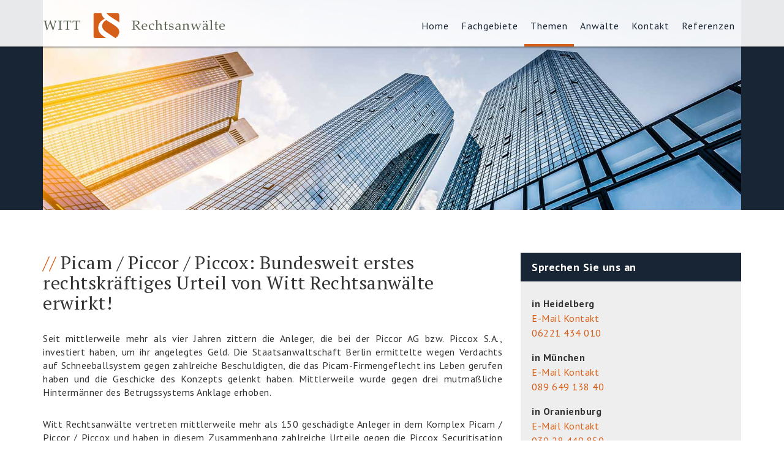

--- FILE ---
content_type: text/html; charset=utf-8
request_url: https://www.witt-rechtsanwaelte.de/themen/picam-piccor-piccox/
body_size: 4107
content:
<!DOCTYPE html>

<html lang="de">
<head>
	<meta charset="utf-8">
	<meta content="width=device-width, initial-scale=1.0" name="viewport">

	<title>Picam, Piccor, Piccox / Witt Rechtsanwälte</title>
<meta name="robots" content="index, follow">
<link rel="alternate" hreflang="de" href="https://www.witt-rechtsanwaelte.de/themen/picam-piccor-piccox/" />
<link rel="canonical" href="https://www.witt-rechtsanwaelte.de/themen/picam-piccor-piccox/" />
	<meta name="description" content="Picam, Piccor, Piccox: Kapitalanleger wurden mit hohen Renditeversprechen in Labyrinth des Picam-Firmengeflechts gelock">
	<meta name="keywords" content="">
	
	<meta name="author" content="amselrehhase - form is function">
	<link href="favicon.png" rel="shortcut icon" type="image/x-icon">

	<!-- Google Font -->
	<link href="https://fonts.googleapis.com/css?family=Poppins:400,700" rel="stylesheet">
    <link href="https://fonts.googleapis.com/css?family=PT+Sans:400,700|PT+Serif" rel="stylesheet">
    <!-- All CSS -->
	<link rel="stylesheet" href="/css/bootstrap.min.css">
	<link rel="stylesheet" href="/css/animate.min.css">
	<link rel="stylesheet" href="/font-awesome/css/font-awesome.min.css">
	<link rel="stylesheet" href="/css/lightbox.min.css">
	<link rel="stylesheet" href="/css/owl.carousel.min.css">
	<link rel="stylesheet" href="/css/owl.theme.default.min.css">
	<link rel="stylesheet" href="/css/map-icons.css">
	<link rel="stylesheet" href="/css/style.css">
	<link rel="stylesheet" href="/css/color2.css" id="kreative-colors">
	<link rel="stylesheet" href="/css/slick-theme.css" id="kreative-colors">
	<link rel="stylesheet" href="/css/slick.css" id="kreative-colors">

	<!--[if lt IE 9]>
		<script src="https://oss.maxcdn.com/html5shiv/3.7.3/html5shiv.min.js"></script>
		<script src="https://oss.maxcdn.com/respond/1.4.2/respond.min.js"></script>
	<![endif]-->
</head>

<body class="preload Picam, Piccor, Piccox">

<div id="kc-loading">
	<div class="kc-table-cell">
		<div class="sk-cube-grid">
			<div class="spinner"></div>
		</div>
	</div>
</div>

<!-- Top Scroll bar -->
<div class="scrollbar">
	<div class="barbar"></div>
</div>

<!-- =================
[01] Logo & Navigation
================== -->

<div class="container">
	<nav class="navbar kc-navbar navbar-fixed-top" id="nav">
		<div class="container">
        
			<div class="navbar-header">
				<button class="navbar-toggle" data-target=".navbar-collapse" data-toggle="collapse" type="button">
					<span class="sr-only">Toggle navigation</span>
					<span class="icon-bar"></span>
					<span class="icon-bar"></span>
					<span class="icon-bar"></span>
				</button>

				<!-- [01.1] Logo -->
				<a class="logo navbar-brand" href="/"><img src="/img/WittRechtsanwaelteLogo_only.png" alt="Witt Rechtsanwälte - Fachanwälte für Bank- und kapitalmarktrecht"></a>

			</div>

			<!-- [01.2] Navigation -->
			<div class="collapse navbar-collapse" id="kcNavbar">
				<ul class="nav navbar-nav navbar-right top-level">
		
			<li><a data-scroll href="/">Home</a>
		</li>
			<li><a data-scroll href="/fachgebiete/">Fachgebiete</a>
				<ul class="submenu"><li><a href="/fachgebiete/bankrecht/">Bankrecht</a></li><li><a href="/fachgebiete/versicherungsrecht/">Versicherungsrecht</a></li><li><a href="/fachgebiete/wertpapieranlagen/">Wertpapieranlagen</a></li><li><a href="/fachgebiete/schiffsfonds/">Schiffsfonds</a></li><li><a href="/fachgebiete/immobilienanlagen/">Immobilienanlagen</a></li><li><a href="/fachgebiete/offene-immobilienfonds/">offene Immobilienfonds</a></li><li><a href="/fachgebiete/geschlossene-immobilienfonds/">geschlossene Immobilienfonds</a></li><li><a href="/fachgebiete/weitere-fondsanlagen/">weitere Fondsanlagen</a></li><li><a href="/fachgebiete/atypisch-stille-beteiligungen/">Atypisch stille Beteiligungen</a></li><li><a href="/fachgebiete/timesharing/">Timesharing</a></li><li><a href="/fachgebiete/green-investments/">Green Investments</a></li><li><a href="/fachgebiete/swap/">Swap</a></li>
				</ul>
		</li>
			<li class="active"><a href="/themen/">Themen</a>
				<ul class="submenu"><li><a href="/themen/scottish-widows-cmi/">Scottish Widows (CMI)</a></li><li><a href="/themen/picam-piccor-piccox/">Picam, Piccor, Piccox</a></li><li><a href="/themen/pr-container/">P&amp;R Container</a></li><li><a href="/themen/liberty-europe/">Liberty Europe</a></li><li><a href="/themen/vienna-life/">Vienna Life</a></li><li><a href="/themen/wirecard/">Wirecard</a></li><li><a href="/themen/widerruf-lebensversicherungen/">Widerruf Lebensversicherungen</a></li>
				</ul>
		</li>
			<li><a data-scroll href="/anwaelte/">Anwälte</a>
				<ul class="submenu"><li><a href="/anwaelte/hans-witt/">Hans Witt</a></li><li><a href="/anwaelte/tobias-pielsticker/">Tobias Pielsticker</a></li><li><a href="/anwaelte/thomas-franken/">Thomas Franken</a></li><li><a href="/anwaelte/anna-zajac/">Anna Zajac</a></li>
				</ul>
		</li>
			<li><a data-scroll href="/kontakt/">Kontakt</a>
				<ul class="submenu"><li><a href="/kontakt/heidelberg/">Heidelberg</a></li><li><a href="/kontakt/muenchen/">München</a></li><li><a href="/kontakt/oranienburg/">Oranienburg</a></li>
				</ul>
		</li>
			<li><a data-scroll href="/referenzen/">Referenzen</a>
		</li>
	</ul>
			</div>

		</div>
	</nav>
</div>

<!-- =======
Large header
======== -->

<div id="banner">
	<div class="container">
        <img src="/media/witt-rechtsanwaelte-header.jpg" class="responsive">
    </div>
</div><!-- =========
Anwalt section
========== -->

<section id="content" class="uneven">
	<div class="container">
		<div class="row">

			<div class="col-md-8">
                <div class="section-title">
                    <h2><span class="section-title-before">// </span>Picam / Piccor / Piccox: Bundesweit erstes rechtskräftiges Urteil von Witt Rechtsanwälte erwirkt!</h2>
                </div>
				<p style="text-align: justify;">Seit mittlerweile mehr als vier Jahren zittern die Anleger, die bei der Piccor AG bzw. Piccox S.A., investiert haben, um ihr angelegtes Geld. Die Staatsanwaltschaft Berlin ermittelte wegen Verdachts auf Schneeballsystem gegen zahlreiche Beschuldigten, die das Picam-Firmengeflecht ins Leben gerufen haben und die Geschicke des Konzepts gelenkt haben. Mittlerweile wurde gegen drei mutma&szlig;liche Hinterm&auml;nner des Betrugssystems Anklage erhoben.</p>
<p style="text-align: justify;">Witt Rechtsanw&auml;lte vertreten mittlerweile mehr als 150 gesch&auml;digte Anleger in dem Komplex Picam / Piccor / Piccox und haben in diesem Zusammenhang zahlreiche Urteile gegen die Piccox Securitisation S.A., Thomas Entzeroth, Pascal Savelsbergh, Peter Z&uuml;llig, Stefan Blohm und Manfred Eschenbach erstritten. Viele der Urteile sind mittlerweile rechtskr&auml;ftig.</p>
<p style="text-align: justify;">F&uuml;r ein erstes Informationsgespr&auml;ch stehen zahlreiche Experten bei Witt Rechtsanw&auml;lte zur Verf&uuml;gung, so unter anderem die Partner bei Witt Rechtsanw&auml;lte, Rechtsanwalt Hans Witt, Rechtsanwalt Thomas Franken und Rechtsanw&auml;ltin Anna Zajac.</p>
<p style="text-align: justify;">______________________________________</p>
<p style="text-align: justify;">Die Anw&auml;lte von Witt Rechtsanw&auml;lte PartGmbB in Heidelberg / Berlin / M&uuml;nchen seit Jahren sehr erfolgreich in den Bereichen Bank- und Kapitalmarktrecht, insbesondere im Bereich des Kapitalanlagerechts, t&auml;tig und z&auml;hlen bundesweit zu den renommiertesten Kanzleien in diesem Bereich. Vor allem f&uuml;r Kapitalanleger, Immobilienk&auml;ufer und Versicherungsnehmer konnten in den zur&uuml;ckliegenden Jahren zahlreiche richtungweisende und bedeutende obergerichtliche Urteile erstritten werden. Witt Rechtsanw&auml;lte und seine Partner konnten sich in den letzten Jahren &uuml;ber zahlreiche Empfehlungen, unter anderem in der Wirtschaftswoche, im Handbuch Kanzleien in Deutschland, im JUVE Handbuch und zuletzt durch Finance Monthly Global Legal Awards Banking and Capital Markets Law Firm of the Year 2017, freuen.</p>
            </div>

			<div class="col-md-4">
				<div class="sidebar-box">
<h4 class="section-title">Sprechen Sie uns an</h4>
	<div class="sidebar-content"><ul>
<li><strong>in Heidelberg</strong><br /> <a title="Mailkontakt Heidelberg" href="mailto:info@witt-rechtsanwaelte.de" target="_blank" rel="noopener">E-Mail Kontakt</a><br /><a title="Telefon RA Witt - Heidelberg" href="tel:06221434010" target="_blank" rel="noopener">06221 434 010</a></li>
<li><strong>in M&uuml;nchen</strong><br /> <a title="Mailkontakt M&uuml;nchen" href="mailto:pielsticker@witt-rechtsanwaelte.de" target="_blank" rel="noopener">E-Mail Kontakt<br /></a><a title="Telefon RA Witt - M&uuml;nchen" href="tel:08964913840" target="_blank" rel="noopener">089 649 138 40</a></li>
<li><strong>in Oranienburg</strong><br /> <a title="Mailkontakt Berlin" href="mailto:zajac@witt-rechtsanwaelte.de" target="_blank" rel="noopener">E-Mail Kontakt</a><br />
<div><a title="Telefon RA Witt - Berlin" href="tel:03028449850" target="_blank" rel="noopener">030 28 449 850</a></div>
</li>
</ul></div>
</div>				                <div class="sidebar-box">
                    <h4 class="section-title">Kanzlei des Jahres</h4>
					<div class="sidebar-content">
						<p style="text-align: justify;">Finance Monthly hat die Witt Rechtsanw&auml;lte mit dem begehrten "Global Legal Award 2017" f&uuml;r Bank- und Kapitalmarktrecht ausgezeichnet</p>
					</div>
				</div>
																			</div>

		</div>
	</div>
</section>
<style type="text/css"> <!-- .sidebar-content img, .container img {width:auto !important} --> </style><!-- ================
Themengebiete section
================= -->

<section id="Themen">
    <div class="container">
        <div class="themen-title"><h2><span class="section-title-before">//</span> Unsere Themengebiete</h2></div>
        <div class="row">


            <div class="col-md-3">
                <a class="themen-box" href="/themen/scottish-widows-cmi/">
                    <div class="themen-title">Scottish Widows (CMI)</div>
                </a>
            </div>
            <div class="col-md-3">
                <a class="themen-box" href="/themen/pr-container/">
                    <div class="themen-title">P&R Container</div>
                </a>
            </div>
            <div class="col-md-3">
                <a class="themen-box" href="/themen/liberty-europe/">
                    <div class="themen-title">Liberty Europe</div>
                </a>
            </div>
            <div class="col-md-3">
                <a class="themen-box" href="/themen/vienna-life/">
                    <div class="themen-title">Vienna Life</div>
                </a>
            </div>
            <div class="col-md-3">
                <a class="themen-box" href="/themen/wirecard/">
                    <div class="themen-title">Wirecard</div>
                </a>
            </div>
            <div class="col-md-3">
                <a class="themen-box" href="/themen/widerruf-lebensversicherungen/">
                    <div class="themen-title">Widerruf Lebensversicherungen</div>
                </a>
            </div>		</div>
	</div>
</section>

<!-- =========
[14] Footer section
========= -->

<section id="footer">
	<div class="container">
		<div class="row">

			<div class="col-md-6">
				<div class="section-title">
					<div class="subscribe-form">
					</div>
				</div>
			</div>
			
			<div class="col-md-6 footer-social">
				<div class="">
					<div class="section-title"><h2><span class="section-title-before">//</span> Kontaktieren Sie uns</h2></div>
					<p>Heidelberg | 06221 43 401-0 | <a href="mailto:witt@witt-rechtsanwaelte.de" target="_blank" rel="noopener">eMail</a><br />
					München | 089 6491 384-0 | <a href="mailto:pielsticker@witt-rechtsanwaelte.de" target="_blank" rel="noopener">eMail</a><br />
                                        Oranienburg | 030 2844 985-0 | <a href="mailto:zajac@witt-rechtsanwaelte.de" target="_blank" rel="noopener">eMail</a><br /></p>
				</div>
				<br />
			</div>

			<div class="col-md-12"><p>&copy; 2026 Witt Rechtsanwälte  |  <a href="/impressum-datenschutzerklaerung/">Impressum / Datenschutzerklärung </a></p></div>

		</div>
	</div>
</section>

<a href="#home" data-scroll class=" btt no-btt"><i class="fa fa-chevron-up" aria-hidden="true"></i></a>

<!-- DatenschutzPopUp -->


<!-- =======
All JS files
======== -->

<script src="/js/jquery-3.2.1.min.js"></script>
<script src="/js/bootstrap.min.js"></script>
<script src="/js/wow.min.js"></script>
<script src="/js/smooth-scroll.js"></script>
<script src="/js/lightbox.min.js"></script>
<script src="/js/jquery.waypoints.min.js"></script>
<script src="/js/jquery.counterup.min.js"></script>
<script src="/js/owl.carousel.min.js"></script>
<script src="/js/scrollindicator.js"></script>
<script src="https://maps.googleapis.com/maps/api/js?key="></script><!-- Enter your API key -->
<script src="/js/map-icons.js"></script>
<script src="/js/map.js"></script>
<script src="/js/kc-custom.js"></script>
<script src="/js/script.js"></script>
<script src="/js/slick.min.js"></script>
<script>
$(document).ready(function() {

// Carousel Slider mit unterschiedlicher Konfiguration für Breakpoints
$('.carousel-slider-bp').slick({
// normal options...
infinite: true,
slidesToShow: 4,
dots: true,
autoplay: true,
// the magic
responsive: [{
   breakpoint: 991,
   settings: {
   slidesToShow: 3
    }
   },{
   breakpoint: 800,
   settings: {
   slidesToShow: 2
   }
   }, {
   breakpoint: 480,
   settings: {
   slidesToShow: 1
   }
}]
});

 var allPanels = $('.accordion > .accordion-content').hide();
            $('.accordion > h4').click(function() {
              if( $(this).next().is(':visible')===true){
                  $(this).next().slideUp();
              } else{
                  $(this).next().slideDown();
              }

                $(this).next();
                return false;
            });


    });
</script>
</body>
</html>

--- FILE ---
content_type: text/css
request_url: https://www.witt-rechtsanwaelte.de/css/owl.theme.default.min.css
body_size: 418
content:
/**
 * Owl Carousel v2.2.1
 * Copyright 2013-2017 David Deutsch
 * Licensed under  ()
 */
.owl-theme .owl-dots, .owl-theme .owl-nav {
  text-align: center;
  -webkit-tap-highlight-color: transparent; }

.owl-theme .owl-nav {
  margin-top: 10px; }

.owl-theme .owl-nav [class*=owl-] {
  color: #FFF;
  font-size: 14px;
  margin: 5px;
  padding: 4px 7px;
  background: #D6D6D6;
  display: inline-block;
  cursor: pointer;
  border-radius: 3px; }

.owl-theme .owl-nav [class*=owl-]:hover {
  background: #869791;
  color: #FFF;
  text-decoration: none; }

.owl-theme .owl-nav .disabled {
  opacity: .5;
  cursor: default; }

.owl-theme .owl-nav.disabled + .owl-dots {
  margin-top: 10px; }

.owl-theme .owl-dots .owl-dot {
  display: inline-block;
  zoom: 1; }

.owl-theme .owl-dots .owl-dot span {
  width: 10px;
  height: 10px;
  margin: 5px 7px;
  background: #D6D6D6;
  display: block;
  -webkit-backface-visibility: visible;
  transition: opacity .2s ease;
  border-radius: 30px; }

.owl-theme .owl-dots .owl-dot.active span, .owl-theme .owl-dots .owl-dot:hover span {
  background: #869791; }

/*# sourceMappingURL=owl.theme.default.min.css.map */


--- FILE ---
content_type: text/css
request_url: https://www.witt-rechtsanwaelte.de/css/map-icons.css
body_size: 2036
content:
@font-face {
  font-family: 'map-icons';
  src: url("../fonts/map-icons.eot");
  src: url("../fonts/map-icons.eot#iefix") format("embedded-opentype"), url("../fonts/map-icons.ttf") format("truetype"), url("../fonts/map-icons.woff") format("woff"), url("../fonts/map-icons.svg#map-icons") format("svg");
  font-weight: normal;
  font-style: normal; }
.map-icon-label .map-icon {
  display: block;
  font-size: 24px;
  color: #FFFFFF;
  width: 48px;
  line-height: 48px;
  text-align: center;
  white-space: nowrap; }

.map-icon {
  font-family: 'map-icons';
  speak: none;
  font-style: normal;
  font-weight: normal;
  font-variant: normal;
  text-transform: none;
  line-height: 1;
  /* Better Font Rendering =========== */
  -webkit-font-smoothing: antialiased;
  -moz-osx-font-smoothing: grayscale; }

.map-icon-abseiling:before {
  content: "\e800"; }

.map-icon-accounting:before {
  content: "\e801"; }

.map-icon-airport:before {
  content: "\e802"; }

.map-icon-amusement-park:before {
  content: "\e803"; }

.map-icon-aquarium:before {
  content: "\e804"; }

.map-icon-archery:before {
  content: "\e805"; }

.map-icon-art-gallery:before {
  content: "\e806"; }

.map-icon-assistive-listening-system:before {
  content: "\e807"; }

.map-icon-atm:before {
  content: "\e808"; }

.map-icon-audio-description:before {
  content: "\e809"; }

.map-icon-bakery:before {
  content: "\e80a"; }

.map-icon-bank:before {
  content: "\e80b"; }

.map-icon-bar:before {
  content: "\e80c"; }

.map-icon-baseball:before {
  content: "\e80d"; }

.map-icon-beauty-salon:before {
  content: "\e80e"; }

.map-icon-bicycle-store:before {
  content: "\e80f"; }

.map-icon-bicycling:before {
  content: "\e810"; }

.map-icon-boat-ramp:before {
  content: "\e811"; }

.map-icon-boat-tour:before {
  content: "\e812"; }

.map-icon-boating:before {
  content: "\e813"; }

.map-icon-book-store:before {
  content: "\e814"; }

.map-icon-bowling-alley:before {
  content: "\e815"; }

.map-icon-braille:before {
  content: "\e816"; }

.map-icon-bus-station:before {
  content: "\e817"; }

.map-icon-cafe:before {
  content: "\e818"; }

.map-icon-campground:before {
  content: "\e819"; }

.map-icon-canoe:before {
  content: "\e81a"; }

.map-icon-car-dealer:before {
  content: "\e81b"; }

.map-icon-car-rental:before {
  content: "\e81c"; }

.map-icon-car-repair:before {
  content: "\e81d"; }

.map-icon-car-wash:before {
  content: "\e81e"; }

.map-icon-casino:before {
  content: "\e81f"; }

.map-icon-cemetery:before {
  content: "\e820"; }

.map-icon-chairlift:before {
  content: "\e821"; }

.map-icon-church:before {
  content: "\e822"; }

.map-icon-circle:before {
  content: "\e823"; }

.map-icon-city-hall:before {
  content: "\e824"; }

.map-icon-climbing:before {
  content: "\e825"; }

.map-icon-closed-captioning:before {
  content: "\e826"; }

.map-icon-clothing-store:before {
  content: "\e827"; }

.map-icon-compass:before {
  content: "\e828"; }

.map-icon-convenience-store:before {
  content: "\e829"; }

.map-icon-courthouse:before {
  content: "\e82a"; }

.map-icon-cross-country-skiing:before {
  content: "\e82b"; }

.map-icon-crosshairs:before {
  content: "\e82c"; }

.map-icon-dentist:before {
  content: "\e82d"; }

.map-icon-department-store:before {
  content: "\e82e"; }

.map-icon-diving:before {
  content: "\e82f"; }

.map-icon-doctor:before {
  content: "\e830"; }

.map-icon-electrician:before {
  content: "\e831"; }

.map-icon-electronics-store:before {
  content: "\e832"; }

.map-icon-embassy:before {
  content: "\e833"; }

.map-icon-expand:before {
  content: "\e834"; }

.map-icon-female:before {
  content: "\e835"; }

.map-icon-finance:before {
  content: "\e836"; }

.map-icon-fire-station:before {
  content: "\e837"; }

.map-icon-fish-cleaning:before {
  content: "\e838"; }

.map-icon-fishing-pier:before {
  content: "\e839"; }

.map-icon-fishing:before {
  content: "\e83a"; }

.map-icon-florist:before {
  content: "\e83b"; }

.map-icon-food:before {
  content: "\e83c"; }

.map-icon-fullscreen:before {
  content: "\e83d"; }

.map-icon-funeral-home:before {
  content: "\e83e"; }

.map-icon-furniture-store:before {
  content: "\e83f"; }

.map-icon-gas-station:before {
  content: "\e840"; }

.map-icon-general-contractor:before {
  content: "\e841"; }

.map-icon-golf:before {
  content: "\e842"; }

.map-icon-grocery-or-supermarket:before {
  content: "\e843"; }

.map-icon-gym:before {
  content: "\e844"; }

.map-icon-hair-care:before {
  content: "\e845"; }

.map-icon-hang-gliding:before {
  content: "\e846"; }

.map-icon-hardware-store:before {
  content: "\e847"; }

.map-icon-health:before {
  content: "\e848"; }

.map-icon-hindu-temple:before {
  content: "\e849"; }

.map-icon-horse-riding:before {
  content: "\e84a"; }

.map-icon-hospital:before {
  content: "\e84b"; }

.map-icon-ice-fishing:before {
  content: "\e84c"; }

.map-icon-ice-skating:before {
  content: "\e84d"; }

.map-icon-inline-skating:before {
  content: "\e84e"; }

.map-icon-insurance-agency:before {
  content: "\e84f"; }

.map-icon-jet-skiing:before {
  content: "\e850"; }

.map-icon-jewelry-store:before {
  content: "\e851"; }

.map-icon-kayaking:before {
  content: "\e852"; }

.map-icon-laundry:before {
  content: "\e853"; }

.map-icon-lawyer:before {
  content: "\e854"; }

.map-icon-library:before {
  content: "\e855"; }

.map-icon-liquor-store:before {
  content: "\e856"; }

.map-icon-local-government:before {
  content: "\e857"; }

.map-icon-location-arrow:before {
  content: "\e858"; }

.map-icon-locksmith:before {
  content: "\e859"; }

.map-icon-lodging:before {
  content: "\e85a"; }

.map-icon-low-vision-access:before {
  content: "\e85b"; }

.map-icon-male:before {
  content: "\e85c"; }

.map-icon-map-pin:before {
  content: "\e85d"; }

.map-icon-marina:before {
  content: "\e85e"; }

.map-icon-mosque:before {
  content: "\e85f"; }

.map-icon-motobike-trail:before {
  content: "\e860"; }

.map-icon-movie-rental:before {
  content: "\e861"; }

.map-icon-movie-theater:before {
  content: "\e862"; }

.map-icon-moving-company:before {
  content: "\e863"; }

.map-icon-museum:before {
  content: "\e864"; }

.map-icon-natural-feature:before {
  content: "\e865"; }

.map-icon-night-club:before {
  content: "\e866"; }

.map-icon-open-captioning:before {
  content: "\e867"; }

.map-icon-painter:before {
  content: "\e868"; }

.map-icon-park:before {
  content: "\e869"; }

.map-icon-parking:before {
  content: "\e86a"; }

.map-icon-pet-store:before {
  content: "\e86b"; }

.map-icon-pharmacy:before {
  content: "\e86c"; }

.map-icon-physiotherapist:before {
  content: "\e86d"; }

.map-icon-place-of-worship:before {
  content: "\e86e"; }

.map-icon-playground:before {
  content: "\e86f"; }

.map-icon-plumber:before {
  content: "\e870"; }

.map-icon-point-of-interest:before {
  content: "\e871"; }

.map-icon-police:before {
  content: "\e872"; }

.map-icon-political:before {
  content: "\e873"; }

.map-icon-post-box:before {
  content: "\e874"; }

.map-icon-post-office:before {
  content: "\e875"; }

.map-icon-postal-code-prefix:before {
  content: "\e876"; }

.map-icon-postal-code:before {
  content: "\e877"; }

.map-icon-rafting:before {
  content: "\e878"; }

.map-icon-real-estate-agency:before {
  content: "\e879"; }

.map-icon-restaurant:before {
  content: "\e87a"; }

.map-icon-roofing-contractor:before {
  content: "\e87b"; }

.map-icon-route-pin:before {
  content: "\e87c"; }

.map-icon-route:before {
  content: "\e87d"; }

.map-icon-rv-park:before {
  content: "\e87e"; }

.map-icon-sailing:before {
  content: "\e87f"; }

.map-icon-school:before {
  content: "\e880"; }

.map-icon-scuba-diving:before {
  content: "\e881"; }

.map-icon-search:before {
  content: "\e882"; }

.map-icon-shield:before {
  content: "\e883"; }

.map-icon-shopping-mall:before {
  content: "\e884"; }

.map-icon-sign-language:before {
  content: "\e885"; }

.map-icon-skateboarding:before {
  content: "\e886"; }

.map-icon-ski-jumping:before {
  content: "\e887"; }

.map-icon-skiing:before {
  content: "\e888"; }

.map-icon-sledding:before {
  content: "\e889"; }

.map-icon-snow-shoeing:before {
  content: "\e88a"; }

.map-icon-snow:before {
  content: "\e88b"; }

.map-icon-snowboarding:before {
  content: "\e88c"; }

.map-icon-snowmobile:before {
  content: "\e88d"; }

.map-icon-spa:before {
  content: "\e88e"; }

.map-icon-square-pin:before {
  content: "\e88f"; }

.map-icon-square-rounded:before {
  content: "\e890"; }

.map-icon-square:before {
  content: "\e891"; }

.map-icon-stadium:before {
  content: "\e892"; }

.map-icon-storage:before {
  content: "\e893"; }

.map-icon-store:before {
  content: "\e894"; }

.map-icon-subway-station:before {
  content: "\e895"; }

.map-icon-surfing:before {
  content: "\e896"; }

.map-icon-swimming:before {
  content: "\e897"; }

.map-icon-synagogue:before {
  content: "\e898"; }

.map-icon-taxi-stand:before {
  content: "\e899"; }

.map-icon-tennis:before {
  content: "\e89a"; }

.map-icon-toilet:before {
  content: "\e89b"; }

.map-icon-trail-walking:before {
  content: "\e89c"; }

.map-icon-train-station:before {
  content: "\e89d"; }

.map-icon-transit-station:before {
  content: "\e89e"; }

.map-icon-travel-agency:before {
  content: "\e89f"; }

.map-icon-unisex:before {
  content: "\e8a0"; }

.map-icon-university:before {
  content: "\e8a1"; }

.map-icon-veterinary-care:before {
  content: "\e8a2"; }

.map-icon-viewing:before {
  content: "\e8a3"; }

.map-icon-volume-control-telephone:before {
  content: "\e8a4"; }

.map-icon-walking:before {
  content: "\e8a5"; }

.map-icon-waterskiing:before {
  content: "\e8a6"; }

.map-icon-whale-watching:before {
  content: "\e8a7"; }

.map-icon-wheelchair:before {
  content: "\e8a8"; }

.map-icon-wind-surfing:before {
  content: "\e8a9"; }

.map-icon-zoo:before {
  content: "\e8aa"; }

.map-icon-zoom-in-alt:before {
  content: "\e8ab"; }

.map-icon-zoom-in:before {
  content: "\e8ac"; }

.map-icon-zoom-out-alt:before {
  content: "\e8ad"; }

.map-icon-zoom-out:before {
  content: "\e8ae"; }

/*# sourceMappingURL=map-icons.css.map */


--- FILE ---
content_type: text/css
request_url: https://www.witt-rechtsanwaelte.de/css/style.css
body_size: 6821
content:
/*
==================
Author       : Kreative Codes
Template Name: Ace Consulting - Business, Finance and Corporate HTML template
Version      : 1.0
~~~~~~~~~
Copyright (c) 2017 - Kreative Codes - https://themeforest.net/user/kreativecodes
~~~~~~~~~
==================
*/
/*
==================
Table of Content
==================

[01] Body
[02] Logo & Nagivation
[03] Large Header
[04] About section
[05] Services section
[06] Callback section
[07] Portfolio section
[08] Facts section
[09] Plans section
[10] Testimonials section
[11] Team section
[12] Blog section
[13] Map section
[14] Contact section
[15] Footer section
[16] Responsive CSS

*/
/*
=========
[01] Body
=========
*/
html {
  hyphens: auto;
  -ms-hyphens: auto;
  -webkit-hyphens: auto; }

body {
  font-weight: 400;
  line-height: 1.5;
  letter-spacing: 0.5px;
  height: 100%;
  font-family: 'PT Sans', sans-serif;
  overflow-x: hidden;
  position: relative; }

html,
body {
  height: 100%;
  font-size: 100.01% !important; }

.h3,
.h4,
.h5,
.h6,
h3,
h4,
h5,
h6 {
  font-weight: 700;
  line-height: 1.5; }

.h1, .h2, h1, h2 {
  font-family: 'PT Serif', serif;
  font-weight: 400; }

a {
  text-decoration: none;
  -webkit-transition: all 0.4s;
  -webkit-transition: all 0.2s;
  transition: all 0.2s; }

a:hover {
  text-decoration: none; }

a:focus {
  outline: none;
  text-decoration: none;
  color: #ffffff; }

body p a {
  display: inline; }

button:focus {
  outline: 0; }

img {
  width: 100%; }

p {
  font-size: 1rem;
  line-height: 1.4rem;
  letter-spacing: 0.5px;
  font-weight: 400;
  margin: 30px 0 10px;
  color: #333; }

ul,
li {
  margin: 0;
  padding: 0; }

fieldset {
  border: 0 none;
  margin: 0 auto;
  padding: 0; }

.empty {
  display: block;
  height: 30px;
  clear: both; }

section {
  padding: 70px 0; }

.section-title {
  margin-bottom: 30px; }

.section-title h2 {
  margin: 0; }

.table {
  display: table;
  width: 100%;
  height: 100%;
  position: absolute;
  top: 0;
  left: 0; }

.table-cell {
  display: table-cell;
  vertical-align: middle; }

.box {
  position: relative;
  vertical-align: middle;
  color: #ffffff;
  display: inline-block;
  height: 46px !important;
  line-height: 44px;
  text-align: center;
  transition: 0.5s;
  padding: 0 20px;
  cursor: pointer;
  border: 2px solid #ffffff;
  -webkit-transition: 0.5s;
  background: none !important; }

.box:hover {
  border: 2px solid rgba(0, 160, 80, 0) !important;
  color: #ffffff; }

.box::before,
.box::after {
  width: 100%;
  height: 100%;
  z-index: 3;
  content: '';
  position: absolute;
  top: 0;
  left: 0;
  box-sizing: border-box;
  -webkit-transform: scale(0);
  transition: 0.5s; }

.bar::before {
  -webkit-transform-origin: 100% 0%;
  border-bottom: 2px solid #ffffff;
  border-left: 2px solid #ffffff; }

.bar::after {
  -webkit-transform-origin: 0% 100%;
  border-top: 2px solid #ffffff;
  border-right: 2px solid #ffffff; }

.box:hover::after,
.box:hover::before {
  -webkit-transform: scale(1); }

.row.no-gutters {
  margin-right: 0;
  margin-left: 0; }

.row.no-gutters > [class^="col-"],
.row.no-gutters > [class*=" col-"] {
  padding-right: 0;
  padding-left: 0; }

/*---- SIDEBAR BOX --*/
.sidebar-box {
  padding: 18px;
  margin-bottom: 36px; }
  .sidebar-box h4 {
    margin: -18px -18px 1rem -18px;
    padding: 10px 18px; }
  .sidebar-box p {
    margin: 1rem 0; }
  .sidebar-box ul {
    list-style: none; }
  .sidebar-box li {
    padding-bottom: 8px;
    padding-top: 8px; }

/**old-
.sidebar-box.ansprechpartner{
  padding:0;
  margin-bottom:36px;
  h4{
    margin:0;
    padding:10px 18px;
  }
  p{
    margin:1rem 0;
  }
  .sidebar-ansprechpartner-pic{
    width:20%;
    height:auto;
    margin-right:16px;
  }
  ul{list-style:none;}
  li{
    padding-bottom:0;
    padding-top:0;
  }
  a{
    display:block;

    border-bottom:1px solid silver;

    padding:12px 12px;
  }

  a:hover{
    background:#ddd;
  }
}
  old Ende */
.sidebar-box.ansprechpartner {
  padding: 0;
  margin-bottom: 36px;
  /*
  a:hover{
    background:#ddd;
  }*/ }
  .sidebar-box.ansprechpartner h4 {
    margin: 0;
    padding: 10px 18px; }
  .sidebar-box.ansprechpartner p {
    margin: 1rem 0; }
  .sidebar-box.ansprechpartner .sidebar-ansprechpartner-pic {
    width: 20%;
    height: auto;
    margin-right: 16px; }
  .sidebar-box.ansprechpartner ul {
    list-style: none; }
  .sidebar-box.ansprechpartner li {
    border-bottom: 1px solid silver;
    padding: 12px 12px; }
  .sidebar-box.ansprechpartner a {
    display: block; }

.scrollbar {
  width: 100%;
  height: 3px;
  position: fixed;
  top: 0;
  overflow: hidden;
  z-index: 1031; }

.barbar {
  width: 0px;
  height: 3px;
  position: fixed; }

.spacer-top {
  margin-top: 36px !important; }

.btt {
  display: block;
  position: fixed;
  bottom: 0;
  right: 0;
  opacity: 0.5;
  height: 42px;
  width: 42px;
  padding: 12px 14px;
  z-index: 9998;
  color: #ffffff !important;
  -webkit-transition: opacity .4s ease-in-out;
  transition: opacity .4s ease-in-out; }

.btt:hover {
  color: #ffffff;
  opacity: 1; }

.no-btt {
  display: none; }

.preload * {
  -webkit-transition: none !important;
  -moz-transition: none !important;
  -ms-transition: none !important;
  -o-transition: none !important; }

/*Loading animation */
#kc-loading {
  background: #ffffff;
  height: 100%;
  left: 0;
  position: fixed;
  text-align: center;
  top: 0;
  width: 100%;
  z-index: 9999; }

.kc-table-cell {
  -webkit-transform: translate(-50%, -50%);
  left: 50%;
  position: relative;
  top: 50%;
  transform: translate(-50%, -50%); }

.spinner {
  width: 40px;
  height: 40px;
  margin: auto;
  background-color: #333;
  border-radius: 100%;
  -webkit-animation: sk-scaleout 1.0s infinite ease-in-out;
  animation: sk-scaleout 1.0s infinite ease-in-out; }

@-webkit-keyframes sk-scaleout {
  0% {
    -webkit-transform: scale(0); }
  100% {
    -webkit-transform: scale(1);
    opacity: 0; } }
@keyframes sk-scaleout {
  0% {
    -webkit-transform: scale(0);
    transform: scale(0); }
  100% {
    -webkit-transform: scale(1);
    transform: scale(1);
    opacity: 0; } }
/*
=========
[02] Logo & Nagivation
=========
*/
#nav, .cover {
  -webkit-box-shadow: 0px 2px 2px 0px rgba(0, 0, 0, 0.35);
  -moz-box-shadow: 0px 2px 2px 0px rgba(0, 0, 0, 0.35);
  box-shadow: 0px 2px 2px 0px rgba(0, 0, 0, 0.35); }

.kc-navbar {
  border: none;
  margin-bottom: 0;
  background-color: transparent;
  -webkit-transition: all .5s ease-in-out;
  transition: all .5s ease-in-out; }

.navbar-collapse {
  max-height: 100vh !important; }

.kc-scroll,
.navbg {
  background-color: #111 !important; }

.kc-navbar .navbar-brand {
  color: #ffffff;
  font-weight: 700;
  font-size: 22px;
  line-height: 44px;
  height: auto;
  padding: 10px 10px 0 10px; }

.kc-navbar .nav {
  margin-top: 12px;
  margin-right: 0; }
  .kc-navbar .nav li a {
    font-size: 1rem;
    color: #FFFFFF;
    line-height: 40px;
    letter-spacing: 1px;
    text-transform: capitalize;
    padding: 10px; }

.kc-navbar .navbar-nav > li > a:hover,
.kc-navbar .navbar-nav > li > a:focus,
.nav li a.active {
  background-color: transparent; }

.kc-navbar .nav li.active > a {
  background-color: transparent; }

.nav .open > a,
.nav .open > a:focus,
.nav .open > a:hover {
  background-color: none;
  border: none; }

.custom-navbar .navbar-toggle {
  border: none;
  padding-top: 10px; }

.kc-navbar .navbar-toggle {
  background-color: transparent; }

.kc-navbar .navbar-toggle .icon-bar {
  background: #000;
  border-color: transparent; }

/*--SUBMENU--*/
/*----V1---*/
/*
.submenu{
  display:none;
  list-style: none;
  position:absolute;
   margin-top:4px;
  width: 560px;
  overflow:hidden;
	li{
	  margin: 0;
      border:white solid 1px;
      width:48%;
      float:left;
		a{
          display:block;
          //padding:4px 10px!important;
          line-height:1.5!important;
		}
	}
}
*/
/*----V2---*/
.kc-navbar .nav {
  position: relative; }
  .kc-navbar .nav li {
    position: static !important; }

.submenu {
  -webkit-box-shadow: 0px 2px 4px 0px rgba(0, 0, 0, 0.4);
  -moz-box-shadow: 0px 2px 4px 0px rgba(0, 0, 0, 0.4);
  box-shadow: 0px 2px 4px 0px rgba(0, 0, 0, 0.4);
  display: none;
  list-style: none;
  position: absolute;
  left: 0;
  right: 0;
  margin-top: 4px;
  overflow: hidden; }
  .submenu li {
    box-sizing: border-box;
    margin: 0;
    border: white solid 1px;
    width: 50%;
    float: left; }
    .submenu li a {
      display: block;
      line-height: 1.5 !important; }

.kc-navbar .nav li:hover .submenu {
  display: block; }

/*
=========
[03] Large Header
=========
*/
#home {
  height: 100%; }

.large-header {
  width: 100vw;
  height: 100%;
  max-width: 100%;
  background: #333333;
  background-image: url("../img/stock/Fotolia_118073276_L.jpg");
  /* edit this */
  overflow: hidden;
  background-size: cover;
  background-position: top center;
  z-index: 1;
  padding: 0;
  position: relative; }

.large-header2 {
  width: 100vw;
  height: 100%;
  max-width: 100%;
  background: #333333;
  background-image: url("../img/stock/Fotolia_142080280_L.jpg");
  /* edit this */
  overflow: hidden;
  background-size: cover;
  background-position: top center;
  z-index: 1;
  padding: 0;
  position: relative; }

.large-header3 {
  width: 100vw;
  height: 100%;
  max-width: 100%;
  background: #333333;
  background-image: url("../img/stock/Fotolia_78105992_L.jpg");
  /* edit this */
  overflow: hidden;
  background-size: cover;
  background-position: top center;
  z-index: 1;
  padding: 0;
  position: relative; }

.large-header .cover {
  padding: 30px;
  color: #ffffff; }
  .large-header .cover h4 {
    margin-top: -10px; }

.large-header .cover p {
  color: #ffffff;
  margin-top: 0;
  padding-bottom: 0; }

.large-header .button {
  color: #ffffff;
  font-weight: 700;
  border: 1px solid #ffffff;
  padding: 10px 20px; }

.large-header2 .cover {
  padding: 30px;
  color: #ffffff; }
  .large-header2 .cover h4 {
    margin-top: -10px; }

.large-header2 .cover p {
  color: #ffffff;
  margin-top: 0;
  padding-bottom: 0; }

.large-header2 .button {
  color: #ffffff;
  font-weight: 700;
  border: 1px solid #ffffff;
  padding: 10px 20px; }

.large-header3 .cover {
  padding: 30px;
  color: #ffffff; }
  .large-header3 .cover h4 {
    margin-top: -10px; }

.large-header3 .cover p {
  color: #ffffff;
  margin-top: 0;
  padding-bottom: 0; }

.large-header3 .button {
  color: #ffffff;
  font-weight: 700;
  border: 1px solid #ffffff;
  padding: 10px 20px; }

/*--Unterseiten--*/
/*-Witt-*/
/*
=========
[04] About section
=========
*/
#about .section-title {
  color: #ffffff; }

#about p {
  color: #ffffff;
  margin: 18px 0;
  padding: 0; }

/*
==========
[04 B] Aktuelle Themen
==========
*/
.aktuelle-themen-box p {
  color: #FFF; }
.aktuelle-themen-box a {
  color: #d55e19; }
.aktuelle-themen-box a.box {
  color: #FFF; }
.aktuelle-themen-box ul {
  color: #d55e19;
  margin: 12px 0;
  padding-left: 18px; }
  .aktuelle-themen-box ul li {
    margin: 6px 0; }

/*
=========
[05] Services section
=========
*/
#services .section-title {
  margin-bottom: 0; }

.services-box {
  margin-top: 30px;
  height: 280px;
  display: block;
  cursor: pointer;
  padding: 12px; }
  .services-box span {
    color: #d55e19;
    padding-top: 6px;
    display: inline-block; }

.services-box:hover {
  -webkit-box-shadow: 0px 2px 4px 0px rgba(0, 0, 0, 0.4);
  -moz-box-shadow: 0px 2px 4px 0px rgba(0, 0, 0, 0.4);
  box-shadow: 0px 2px 4px 0px rgba(0, 0, 0, 0.4); }

.services-icon {
  font-size: 36px; }

.services-title {
  font-size: 16px;
  font-weight: 700;
  margin: 10px 0; }

.services-box p {
  margin: 0;
  padding: 0; }

/*
=========
[05] Themen section
=========
*/
#themen .section-title {
  margin-bottom: 0; }

.themen-box {
  display: flex;
  align-items: center;
  margin-top: 30px;
  height: 66px;
  padding: 2px 12px; }

.themen-icon {
  font-size: 36px; }

.themen-title {
  font-size: 16px;
  font-weight: 700;
  margin: 10px 0; }

.themen-box p {
  margin: 0;
  padding: 0; }

/*
=========
[06] Callback section
=========
*/
#callback {
  background-color: #111111;
  color: #ffffff; }

#callback h2 {
  margin-top: 0; }

#callback p {
  color: #ffffff;
  margin: 20px 0 0px;
  padding-bottom: 0; }

#callbackform input {
  width: 100%;
  margin: 0 auto 20px;
  outline: none;
  height: 46px;
  text-indent: 10px;
  border: none;
  font-size: 14px;
  letter-spacing: 1px;
  color: #ffffff;
  background: #555555;
  border-radius: 0; }

#callbackform input::-webkit-input-placeholder {
  color: #ffffff; }

#callbackform input::-moz-placeholder {
  ccolor: #ffffff; }

#callbackform input:-ms-input-placeholder {
  color: #ffffff; }

#callbackform input:-moz-placeholder {
  color: #ffffff; }

#callbackform #email {
  margin-bottom: 0; }

#responsemessagecall,
#responsecall {
  margin-left: 15px;
  position: absolute;
  bottom: -30px;
  left: 0; }

.accordion {
  border-bottom: solid 1px #FFF; }
  .accordion h4 {
    cursor: pointer;
    padding-left: 16px; }

/*
=========
[07] Portfolio section
=========
*/
#themen .section-title {
  margin: 0; }

.thmen-col {
  margin: 30px 0 0 0; }

.hovereffect {
  width: 100%;
  height: 100%;
  float: left;
  overflow: hidden;
  position: relative;
  text-align: center;
  cursor: default; }

.hovereffect .overlay {
  position: absolute;
  overflow: hidden;
  width: 80%;
  height: 80%;
  left: 10%;
  top: 10%;
  border-bottom: 1px solid #FFF;
  border-top: 1px solid #FFF;
  -webkit-transition: opacity 0.35s, -webkit-transform 0.35s;
  transition: opacity 0.35s, transform 0.35s;
  -webkit-transform: scale(0, 1);
  -ms-transform: scale(0, 1);
  transform: scale(0, 1); }

.hovereffect:hover .overlay {
  opacity: 1;
  filter: alpha(opacity=100);
  -webkit-transform: scale(1);
  -ms-transform: scale(1);
  transform: scale(1); }

.hovereffect img {
  display: block;
  position: relative;
  -webkit-transition: all 0.35s;
  transition: all 0.35s; }

.hovereffect:hover img {
  filter: url('data:image/svg+xml;charset=utf-8,<svg xmlns="http://www.w3.org/2000/svg"><filter id="filter"><feComponentTransfer color-interpolation-filters="sRGB"><feFuncR type="linear" slope="0.6" /><feFuncG type="linear" slope="0.6" /><feFuncB type="linear" slope="0.6" /></feComponentTransfer></filter></svg>#filter');
  filter: brightness(0.6);
  -webkit-filter: brightness(0.6); }

.hovereffect h2 {
  text-transform: uppercase;
  text-align: center;
  position: relative;
  font-size: 17px;
  background-color: transparent;
  color: #FFF;
  padding: 1em 0;
  opacity: 0;
  filter: alpha(opacity=0);
  -webkit-transition: opacity 0.35s, -webkit-transform 0.35s;
  transition: opacity 0.35s, transform 0.35s;
  -webkit-transform: translate3d(0, -100%, 0);
  transform: translate3d(0, -100%, 0); }

.hovereffect a,
.hovereffect p {
  color: #FFF;
  padding: 1em 0;
  opacity: 0;
  filter: alpha(opacity=0);
  -webkit-transition: opacity 0.35s, -webkit-transform 0.35s;
  transition: opacity 0.35s, transform 0.35s;
  -webkit-transform: translate3d(0, 100%, 0);
  transform: translate3d(0, 100%, 0); }

.hovereffect:hover a,
.hovereffect:hover p,
.hovereffect:hover h2 {
  opacity: 1;
  filter: alpha(opacity=100);
  -webkit-transform: translate3d(0, 0, 0);
  transform: translate3d(0, 0, 0); }

.portfolio-button {
  color: #ffffff;
  font-weight: 700;
  border: 1px solid #ffffff;
  padding: 10px 20px;
  bottom: 10px;
  position: absolute;
  width: 100%;
  left: 0; }

/*
=========
[08] Facts section
=========
*/
#facts {
  position: relative;
  background-size: cover;
  z-index: 1;
  background-attachment: fixed; }

#facts .section-title {
  margin: 0; }

#facts h2 {
  color: #ffffff; }

.facts-col {
  margin: 30px 0 0 0; }

.kc-facts-stat {
  text-align: center;
  cursor: default; }

.kc-facts-stat h4,
.facts-icon {
  color: #ffffff;
  text-transform: uppercase;
  margin-bottom: 0; }

/*
=========
[09] Plans section
=========
*/
#plans .section-title {
  margin: 0; }

.plan-box {
  color: #fff;
  margin-top: 30px; }

.plan-box-item {
  text-align: center;
  padding: 10px 0; }

.plan-box-item.pricing {
  font-size: 30px;
  font-weight: 700;
  padding: 20px 0 15px 0;
  border-bottom: 1px solid #ccc;
  line-height: 30px; }

.plan-box-item.name {
  font-size: 30px;
  font-weight: 700;
  padding: 20px 0 15px 0;
  border-bottom: 1px solid #ccc;
  line-height: 30px; }

.plan-box-item.buy-now {
  padding: 20px 0;
  font-size: 20px; }

.plan-box-item.buy-now a {
  color: #ffffff;
  font-weight: 700; }

.plan-box .plan-box-item:first-child {
  border-radius: 5px 5px 0 0; }

.plan-box .plan-box-item:last-child {
  border-radius: 0 0 5px 5px; }

/*
=========
[10] Testimonials section
=========
*/
#testimonials {
  position: relative;
  background-image: url(https://placeholdit.imgix.net/~text?txtsize=40&txt=Testimonnials+Background+Image&w=1400&h=800);
  background-size: cover;
  background-position: center center;
  z-index: 1;
  background-attachment: fixed; }

#testimonials:after {
  position: absolute;
  background: rgba(0, 0, 0, 0.7);
  left: 0;
  top: 0;
  width: 100%;
  height: 100%;
  content: "";
  z-index: -1; }

#testimonials h2 {
  color: #ffffff; }

.testimonials-text {
  color: #ffffff;
  text-align: center; }

/*
=========
[11] Team section
=========
*/
#team .section-title {
  margin: 0; }

.team-member {
  margin: 30px 0 0 0; }

#team p {
  margin-bottom: 0;
  text-align: center; }

.hovereffect2 {
  width: 100%;
  height: 100%;
  float: left;
  overflow: hidden;
  position: relative;
  text-align: center;
  cursor: default; }

.hovereffect2 .overlay {
  width: 100%;
  height: 100%;
  position: absolute;
  overflow: hidden;
  top: 0;
  left: 0;
  opacity: 0;
  background-color: rgba(0, 0, 0, 0.5);
  -webkit-transition: all .4s ease-in-out;
  transition: all 0.4s ease-in-out; }

.hovereffect2 img {
  display: block;
  position: relative;
  -webkit-transition: all .4s linear;
  transition: all .4s linear; }

.hovereffect2 h2 {
  text-transform: uppercase;
  color: #fff;
  text-align: center;
  position: absolute;
  font-size: 17px;
  background: rgba(0, 0, 0, 0.6);
  -webkit-transform: translatey(-100px);
  -ms-transform: translatey(-100px);
  transform: translatey(-100px);
  -webkit-transition: all .2s ease-in-out;
  transition: all .2s ease-in-out;
  padding: 10px;
  bottom: 10px; }

.hovereffect2:hover img {
  -ms-transform: scale(1.2);
  -webkit-transform: scale(1.2);
  transform: scale(1.2); }

.hovereffect2:hover .overlay {
  opacity: 1;
  filter: alpha(opacity=100); }

.hovereffect2:hover h2 {
  opacity: 1;
  filter: alpha(opacity=100);
  -ms-transform: translatey(0);
  -webkit-transform: translatey(0);
  transform: translatey(0); }

.slick-dots li button::before {
  font-size: 10px !important; }

/*
=========
[12] Blog section
=========
*/
#blog .section-title {
  margin: 0; }

#blog h2 {
  color: #ffffff; }

#blog article {
  background: #fff;
  margin-top: 30px; }

.post-info-area {
  padding: 30px; }

.post-info-area .post-title a {
  font-size: 22px;
  font-weight: 700;
  line-height: 28px; }

.post-info-area .blog-meta {
  color: #cccccc;
  font-weight: 700; }

.excerpt p {
  margin: 10px 0 0 0; }

/*
=========
[13] Map section
=========
*/
#map {
  padding: 0;
  position: relative; }

#map .section-title {
  display: none; }

#map-canvas {
  margin: 0;
  width: 100;
  height: 400px; }

.custom-pin {
  margin: 22px 0 0 1px;
  display: block;
  color: red;
  font-size: 50px;
  opacity: 0.8; }

#google-container {
  position: relative;
  width: 100%;
  height: 400px;
  background-color: #e7eaf0; }

#map address {
  position: absolute;
  bottom: 10px;
  left: 0;
  padding: 1em 1em;
  color: white;
  font-size: 14px;
  text-align: center; }

#cd-zoom-in,
#cd-zoom-out {
  height: 32px;
  width: 32px;
  cursor: pointer;
  margin-left: 10px;
  opacity: 0.7;
  background-repeat: no-repeat;
  background-size: 32px 64px;
  background-image: url("../img/cd-icon-controller.svg"); }

#cd-zoom-in {
  background-position: 50% 0;
  margin-top: 10px;
  margin-bottom: 1px; }

#cd-zoom-out {
  background-position: 50% -32px; }

#cd-zoom-in:hover,
#cd-zoom-out:hover {
  opacity: 1; }

#map {
  padding: 0; }

/*
=========
[14] Contact section
=========
*/
span.input-group-btn {border-top-right-radius:0.25rem;border-bottom-right-radius:0.25rem;border-color:#029ee0;border-left: 1px solid transparent;}
 span.input-group-btn:hover {background:#029ee0;}
a.btn {color:#029ee0;}
 a.btn:hover {color:white;}

.input-group-addon {width:10%;min-width:130px;padding:0;}
.form-control {height:50px;}

.alert {display:none;}

#contact .section-title {
  margin: 0; }

.contact-area-box {
  margin-top: 30px; }

.contact-area-icon {
  font-size: 36px; }

.contact-area-title {
  font-size: 16px;
  font-weight: 700;
  margin: 10px 0; }

.contact-area-box p {
  margin: 0;
  padding: 0; }

.contact-area {
  margin-top: 30px; }

.contact-area input,
.contact-area textarea {
  width: 100%;
  margin: 0 auto 20px;
  outline: none;
  height: 46px;
  text-indent: 10px;
  border: none;
  font-size: 14px;
  letter-spacing: 1px;
  border-radius: 0; }

.contact-area textarea {
  resize: none;
  height: 184px; }

.contact-area input[type=submit] {
  -webkit-transition: all .2s ease-in-out;
  font-weight: 700;
  color: #FFFFFF;
  letter-spacing: 1px;
  transition: all .2s ease-in-out; }

.contact-area input[type=submit]:hover {
  -webkit-transition: all .2s ease-in-out;
  background-color: #FFF;
  transition: all .2s ease-in-out; }

#responsemessagecontact,
#responsecontact {
  margin-left: 15px;
  position: absolute;
  bottom: -30px;
  left: 0; }

.contact-title {
  font-weight: 700; }

#rex-yform .form-control {
  border-radius: 0 !important; }

#yform-formular-field-16-absenden, #yform-formular-field-17-absenden {
  color: #182535;
  border: 2px solid #182535;
  border-radius: 0;
  visibility: visible;
  animation-delay: 1.8s;
  animation-name: fadeIn; }

#yform-formular-field-16-absenden:hover, #yform-formular-field-17-absenden:hover {
  color: #182535 !important;
  border: 2px solid #182535 !important; }

/*
=========
[15] Footer section
=========
*/
#footer p {
  color: #ffffff;
  margin-bottom: 0;
  padding-bottom: 0; }

#footer a {
  color: #ffffff; }

#footer .section-title {
  color: #ffffff; }

.subscribe-form {
  margin: 30px 0; }

.subscribe-form input {
  width: 50%;
  margin: 0 auto 20px;
  outline: none;
  height: 46px;
  text-indent: 10px;
  border: none;
  font-size: 14px;
  letter-spacing: 1px;
  border-radius: 0; }

.subscribe-form input::-webkit-input-placeholder {
  color: #333333; }

.subscribe-form input::-moz-placeholder {
  ccolor: #333333; }

.subscribe-form input:-ms-input-placeholder {
  color: #333333; }

.subscribe-form input:-moz-placeholder {
  color: #333333; }

.footer-social {
  text-align: right; }

.social-widget {
  margin-top: 30px; }

.social-widget a {
  color: #ffffff; }

/*---Kontakt--*/
#rex-yform {
  padding: 0 15px; }

/*---Newsletteranmeldung --*/
body .subscribe-form .nlt2 {
  background-color: #182535 !important; }
  body .subscribe-form .nlt2 div {
    color: #FFF !important;
    font-family: "PT Sans", sans-serif !important;
    font-size: 14px; }
  body .subscribe-form .nlt2 button {
    background-color: #182535 !important;
    border: 1px solid #FFF !important;
    padding: 10px 20px; }

/*
=========
[16] Responsive CSS
=========
*/
/*--Home Button verschwinden lassen --*/
body img.responsive {
  width: 100% !important; }

@media screen and (max-width: 360px) {
  body .kc-navbar .navbar-brand {
    width: 240px !important;
    padding: 5px 0 0 10px !important; }

  body .kc-navbar .navbar-brand img {
    width: 100% !important; } }
@media (min-width: 768px) {
  .kc-navbar {
    border-bottom: 0; }

  .kc-navbar.top-nav-collapse {
    background: #ffffff;
    box-shadow: 0 40px 100px rgba(0, 0, 0, 0.2);
    padding: 0 0; } }
@media (max-width: 767px) {
  body section {
    padding: 45px 0; }

  #banner {
    background: #182535;
    margin-top: 50px; }
    #banner .container {
      padding: 0 !important; }

  .h2, h2 {
    font-size: 24px; }

  .navbar-collapse {
    text-align: center; }

  .kc-navbar .navbar-brand {
    padding: 10px 0 0 10px !important; }

  .kc-navbar .nav li a {
    line-height: 20px;
    overflow: hidden; }

  .large-header {
    border-top: 50px solid #ffffff; }

  #nav {
    background: white !important; }

  #services .col-md-3, #Themen .col-md-3 {
    float: none !important;
    width: 98% !important; }

  body #nav .navbar-nav {
    float: none !important;
    margin-left: -10px;
    margin-top: 0; }
    body #nav .navbar-nav li {
      text-align: left; }
      body #nav .navbar-nav li .submenu {
        display: none !important;
        position: static;
        margin-top: 4px;
        overflow: visible; }
        body #nav .navbar-nav li .submenu li {
          box-sizing: border-box;
          margin: 0;
          border: white solid 1px;
          width: 100%;
          float: none; } }
@media only screen and (max-width: 768px) {
  .kc-navbar .navbar-brand {
    line-height: 24px; } }
@media only screen and (max-width: 992px) {
  #callbackform {
    margin-top: 30px; }

  #callbackform #email {
    margin-bottom: 20px; }

  .download-btn {
    margin-top: 30px; }

  #nav .navbar-nav {
    float: left !important;
    margin-left: -10px;
    margin-top: 0; }

  #services .col-md-3, #Themen .col-md-3 {
    float: left;
    width: 48%; }

  .footer-social {
    text-align: left !important; } }
@media only screen and (max-width: 1200px) {
  .kc-navbar .navbar-brand {
    width: 300px;
    padding: 13px 10px 0 10px; }

  .slick-next {
    right: -10px; }

  .slick-prev {
    left: -10px; }

  .slick-list.draggable {
    cursor: move; } }

/*# sourceMappingURL=style.css.map */


--- FILE ---
content_type: text/css
request_url: https://www.witt-rechtsanwaelte.de/css/color2.css
body_size: 1248
content:
/*-----Variables ---*/
a {
  color: #d55e19; }

.barbar {
  background-color: #d55e19;
  background: #d55e19; }

.btt {
  background: #d55e19; }

.section-title-before {
  color: #d55e19; }

.home #nav {
  background: rgba(255, 255, 255, 0.7); }

#nav {
  background: rgba(255, 255, 255, 0.9); }

.kc-navbar .nav li a {
  color: #182535; }

.kc-navbar .navbar-brand:hover {
  color: #d55e19; }

.kc-navbar .navbar-nav > li:hover,
.kc-navbar .navbar-nav > li:focus {
  color: #d55e19;
  border-bottom: 4px #eee solid;
  background: #f0f0f0; }

.nav li.active {
  color: #d55e19;
  border-bottom: 4px #d55e19 solid; }

/*------------------------*/
/*--COLOR THEME SUBMENU---*/
/*------------------------*/
/*--ORAGNE-*/
/*.submenu a{
  color:#FFF!important;
  background:$witt-orange-transp;
}

.submenu a:hover{
  background:$witt-orange;
}
*/
/*--WEISS-*/
.submenu {
  border-bottom: solid 2px #d55e19;
  background: #eee; }
  .submenu a {
    color: #182535 !important;
    background: #eee; }

.submenu a:hover {
  background: rgba(255, 255, 255, 0.96); }

.kc-navbar .navbar-toggle .icon-bar {
  background-color: #d55e19;
  background: #d55e19; }

.sidebar-box {
  background: #eee; }
  .sidebar-box h4 {
    color: #FFF;
    background: #182535; }

.large-header .cover {
  background: rgba(24, 37, 53, 0.925); }

#banner {
  background: #182535; }

.uneven {
  background: #FFF; }

.even {
  background: #eee; }

#about {
  background: #182535; }

.services-icon {
  color: #d55e19; }

.services-title {
  color: #182535; }

.themen-box {
  background: #f0efda;
  color: #182535; }

.themen-box:hover {
  color: #d55e19; }

#callback {
  background-color: #182535;
  color: #ffffff; }

#callbackform .btn,
#contactform .btn {
  -webkit-transition: all .5s ease-in-out;
  transition: all .5s ease-in-out;
  margin-bottom: 0; }

#callbackform .btn:hover,
#contactform .btn:hover {
  background: #d55e19; }

.portfolio-button:hover {
  background: #d55e19;
  color: #ffffff; }

#facts {
  background-color: #182535; }

#facts .counter {
  color: #d55e19; }

.plan-box-item.pricing {
  color: #d55e19; }

.plan-box-item {
  background: #182535; }

.plan-box .plan-box-item:nth-child(even) {
  background-color: rgba(45, 64, 89, 0.9); }

.plan-box-item.buy-now {
  background-color: #d55e19; }

#testimonials {
  background-color: #182535; }

#testimonials .special {
  color: #d55e19; }

#blog {
  background-color: #182535; }

#Themen {
  background: #eee; }
  #Themen .themen-box {
    background: #FFF;
    color: #182535; }
  #Themen .themen-box:hover {
    color: #d55e19;
    -webkit-box-shadow: 0px 2px 4px 0px rgba(0, 0, 0, 0.5);
    -moz-box-shadow: 0px 2px 4px 0px rgba(0, 0, 0, 0.5);
    box-shadow: 0px 2px 4px 0px rgba(0, 0, 0, 0.5); }

#team {
  background: #FFF;
  /* .section-title h2{
     color:#fff;
   }*/ }

.anwaelte #team {
  background: #EEE;
  /* .section-title h2{
     color:#fff;
   }*/ }

.post-info-area .post-title a,
.post-info-area .blog-meta a {
  color: #182535; }

.post-info-area .post-title a:hover,
.post-info-area .blog-meta a:hover {
  color: #d55e19; }

.custom-pin {
  color: #182535; }

#cd-zoom-in,
#cd-zoom-out {
  background-color: #182535; }

#map address {
  background-color: rgba(45, 64, 89, 0.9); }

.contact-area-icon {
  color: #d55e19; }

.contact-area-title {
  color: #182535; }

.contact-area input,
.contact-area textarea {
  background: #182535;
  color: #ffffff; }

.contact-area input::-webkit-input-placeholder,
.contact-area textarea::-webkit-input-placeholder {
  color: #ffffff;
  opacity: 0.7; }

.contact-area input:-ms-input-placeholder,
.contact-area textarea:-ms-input-placeholder {
  color: #ffffff;
  opacity: 0.7; }

.contact-area input::-moz-placeholder,
.contact-area textarea:-ms-input-placeholder {
  color: #ffffff;
  opacity: 0.7; }

.contact-area input:-moz-placeholder,
.contact-area textarea:-ms-input-placeholder {
  color: #ffffff;
  opacity: 0.7; }

#contactform .box {
  color: #182535;
  border: 2px solid #182535; }

#contactform .bar::before {
  -webkit-transform-origin: 100% 0%;
  border-bottom: 2px solid #182535;
  border-left: 2px solid #182535; }

#contactform .bar::after {
  -webkit-transform-origin: 0% 100%;
  border-top: 2px solid #182535;
  border-right: 2px solid #182535; }

#footer {
  background-color: #182535; }

.subscribe-form input {
  color: #182535; }

.social-widget a:hover {
  color: #d55e19; }

#footer a:hover {
  color: #d55e19; }

.slick-prev::before, .slick-next::before {
  font-size: 2rem !important;
  color: #182535 !important; }

/*# sourceMappingURL=color2.css.map */


--- FILE ---
content_type: application/javascript
request_url: https://www.witt-rechtsanwaelte.de/js/map.js
body_size: 1262
content:
function initialise() {
	var mapCanvas = document.getElementById('map-canvas');

	// Latitude & Longitude
	var latitude = 48.858592,
		longitude = 2.294481;

	// Center
	var center = new google.maps.LatLng(latitude, longitude);

	//define the basic color of your map, plus a value for saturation and brightness
	var main_color = '#2d313f',
		saturation_value = -20,
		brightness_value = 5;

	//we define here the style of the map
	var style = [{
			//set saturation for the labels on the map
			elementType: "labels",
			stylers: [{
				saturation: saturation_value
			}]
		}, { //poi stands for point of interest - don't show these lables on the map 
			featureType: "poi",
			elementType: "labels",
			stylers: [{
				visibility: "off"
			}]
		}, {
			//don't show highways lables on the map
			featureType: 'road.highway',
			elementType: 'labels',
			stylers: [{
				visibility: "off"
			}]
		}, {
			//don't show local road lables on the map
			featureType: "road.local",
			elementType: "labels.icon",
			stylers: [{
				visibility: "off"
			}]
		}, {
			//don't show arterial road lables on the map
			featureType: "road.arterial",
			elementType: "labels.icon",
			stylers: [{
				visibility: "off"
			}]
		}, {
			//don't show road lables on the map
			featureType: "road",
			elementType: "geometry.stroke",
			stylers: [{
				visibility: "off"
			}]
		},
		//style different elements on the map
		{
			featureType: "transit",
			elementType: "geometry.fill",
			stylers: [{
				hue: main_color
			}, {
				visibility: "on"
			}, {
				lightness: brightness_value
			}, {
				saturation: saturation_value
			}]
		}, {
			featureType: "poi",
			elementType: "geometry.fill",
			stylers: [{
				hue: main_color
			}, {
				visibility: "on"
			}, {
				lightness: brightness_value
			}, {
				saturation: saturation_value
			}]
		}, {
			featureType: "poi.government",
			elementType: "geometry.fill",
			stylers: [{
				hue: main_color
			}, {
				visibility: "on"
			}, {
				lightness: brightness_value
			}, {
				saturation: saturation_value
			}]
		}, {
			featureType: "poi.sport_complex",
			elementType: "geometry.fill",
			stylers: [{
				hue: main_color
			}, {
				visibility: "on"
			}, {
				lightness: brightness_value
			}, {
				saturation: saturation_value
			}]
		}, {
			featureType: "poi.attraction",
			elementType: "geometry.fill",
			stylers: [{
				hue: main_color
			}, {
				visibility: "on"
			}, {
				lightness: brightness_value
			}, {
				saturation: saturation_value
			}]
		}, {
			featureType: "poi.business",
			elementType: "geometry.fill",
			stylers: [{
				hue: main_color
			}, {
				visibility: "on"
			}, {
				lightness: brightness_value
			}, {
				saturation: saturation_value
			}]
		}, {
			featureType: "transit",
			elementType: "geometry.fill",
			stylers: [{
				hue: main_color
			}, {
				visibility: "on"
			}, {
				lightness: brightness_value
			}, {
				saturation: saturation_value
			}]
		}, {
			featureType: "transit.station",
			elementType: "geometry.fill",
			stylers: [{
				hue: main_color
			}, {
				visibility: "on"
			}, {
				lightness: brightness_value
			}, {
				saturation: saturation_value
			}]
		}, {
			featureType: "landscape",
			stylers: [{
				hue: main_color
			}, {
				visibility: "on"
			}, {
				lightness: brightness_value
			}, {
				saturation: saturation_value
			}]

		}, {
			featureType: "road",
			elementType: "geometry.fill",
			stylers: [{
				hue: main_color
			}, {
				visibility: "on"
			}, {
				lightness: brightness_value
			}, {
				saturation: saturation_value
			}]
		}, {
			featureType: "road.highway",
			elementType: "geometry.fill",
			stylers: [{
				hue: main_color
			}, {
				visibility: "on"
			}, {
				lightness: brightness_value
			}, {
				saturation: saturation_value
			}]
		}, {
			featureType: "water",
			elementType: "geometry",
			stylers: [{
				hue: main_color
			}, {
				visibility: "on"
			}, {
				lightness: brightness_value
			}, {
				saturation: saturation_value
			}]
		}
	];

	// Map Options		
	var mapOptions = {
		zoom: 14,
		center: center,
		panControl: false,
		zoomControl: false,
		mapTypeControl: false,
		streetViewControl: false,
		mapTypeId: google.maps.MapTypeId.ROADMAP,
		scrollwheel: false,
		styles: style,
	};

	// Create the Map
	map = new google.maps.Map(mapCanvas, mapOptions);

	var marker = new Marker({
		map: map,
		position: new google.maps.LatLng(latitude, longitude),
		icon: " ",
		map_icon_label: '<span class="map-icon"><i class="fa fa-thumb-tack custom-pin" aria-hidden="true"></i></span>'
	});

	//add custom buttons for the zoom-in/zoom-out on the map
	function CustomZoomControl(controlDiv, map) {
		//grap the zoom elements from the DOM and insert them in the map 
		var controlUIzoomIn = document.getElementById('cd-zoom-in'),
			controlUIzoomOut = document.getElementById('cd-zoom-out');
		controlDiv.appendChild(controlUIzoomIn);
		controlDiv.appendChild(controlUIzoomOut);

		// Setup the click event listeners and zoom-in or out according to the clicked element
		google.maps.event.addDomListener(controlUIzoomIn, 'click', function() {
			map.setZoom(map.getZoom() + 1)
		});
		google.maps.event.addDomListener(controlUIzoomOut, 'click', function() {
			map.setZoom(map.getZoom() - 1)
		});

		google.maps.event.addDomListener(marker, 'click', function() {
			marker.info.open(map, marker);
		});
	}

	var zoomControlDiv = document.createElement('div');
	var zoomControl = new CustomZoomControl(zoomControlDiv, map);

	//insert the zoom div on the top left of the map
	map.controls[google.maps.ControlPosition.LEFT_TOP].push(zoomControlDiv);

}

google.maps.event.addDomListener(window, 'load', initialise);

--- FILE ---
content_type: application/javascript
request_url: https://www.witt-rechtsanwaelte.de/js/scrollindicator.js
body_size: 524
content:
/**
 * jQuery horizontal scroller
 *
 * Copyright 2015, Mitch Rompelman
 * Dual licensed under the MIT or GPL Version 2 licenses.
 *
 * If you found a bug, please contact me via email <mitchrompelman@gmail.com>
 *
 * @author Mitch Rompelman
 * @version 0.1.0
 * @url https://github.com/MitchRompelman/Jquery-horizontal-scroller
 *
 */
$(function() {

    var scroll = {
        $body : $( 'html, body' ),
        $scrollbar : $( ".scrollbar" ),
        $bar : $( ".barbar" ),
        documentheight : document.body.scrollHeight,
        scrollbarwidth : $( ".scrollbar" ).width(),
        toscroll : 0,
        oldscrolbarwidth : 0,
    }
    
    scroll.documentheight = document.body.scrollHeight;
    scroll.toscroll = ( scroll.documentheight - window.innerHeight ) / scroll.scrollbarwidth;
    $( scroll.$bar ).css( "width", $(window).scrollTop() / scroll.toscroll );
     
    window.addEventListener( 'scroll', function() {
        scroll.toscroll = ( scroll.documentheight - window.innerHeight ) / scroll.scrollbarwidth;
        $(  scroll.$bar ).stop().animate( { width: $(window).scrollTop() / scroll.toscroll }, 1000, 'swing', function() { }); 
    });
    
    $( scroll.$scrollbar ).click( function(e) {
        scroll.oldscrolbarwidth = $( ".scrollbar" ).width();
        scroll.toscroll = ( scroll.documentheight - window.innerHeight ) / scroll.scrollbarwidth;
        scroll.$body.stop().animate( { scrollTop: e.pageX * scroll.toscroll }, 1000, 'swing', function() { }); 
    });
    
    $( window ).resize( function() {
        scroll.scrollbarwidth = $( ".scrollbar" ).width();
        scroll.documentheight = document.body.scrollHeight;
        scroll.toscroll = ( scroll.documentheight - window.innerHeight ) / scroll.scrollbarwidth;
        $( scroll.$bar ).css( "width",  $(window).scrollTop() / scroll.toscroll );
    });

});

--- FILE ---
content_type: application/javascript
request_url: https://www.witt-rechtsanwaelte.de/js/kc-custom.js
body_size: 1028
content:
/*
==================
Author       : Kreative Codes
Template Name: Ace Consulting - Business, Finance and Corporate HTML template
Version      : 1.0
~~~~~~~~~
Copyright (c) 2017 - Kreative Codes - https://themeforest.net/user/kreativecodes
~~~~~~~~~
==================
*/

(function($) {
	'use strict';
	var $window = $(window),
		$kcloading = $('#kc-loading'),
		$kctable = $('.kc-table-cell'),
		$navtoggle = $('.navbar-toggle'),
		$link = $('.nav a'),
		$counter = $('.counter'),
		$carousel = $('.owl-carousel'),
		$btt = $('.btt'),
		$callbackform = $('#callbackform'),
		$responsemessagecall = $('#responsemessagecall'),
		$responsecall = $('#responsecall'),
		$contactform = $('#contactform'),
		$responsemessagecontact = $('#responsemessagecontact'),
		$responsecontact = $('#responsecontact');
	
	/*
	=========
	Loading Animation
	=========
	*/

	$window.on('load', function() {
		$kctable.fadeOut();
		$kcloading.delay(500).fadeOut('slow');
		$('body').removeClass('preload');
	});
	
	/*
	=========
	Navbar Animation and Toggle
	=========
	*/

	$link.on('click', function() {
		if ($navtoggle.css('display') !== 'none') {
			$navtoggle.trigger('click');
		}
	});

	/*
	=========
	Lightbox
	=========
	*/

	lightbox.option({
		'resizeDuration': 200,
		'alwaysShowNavOnTouchDevices': true
	});

	/*
	=========
	Facts Count Up
	=========
	*/

	$counter.counterUp({
		delay: 10,
		offset: 80,
		time: 2000,
	});

	/*
	=========
	OWL Carousel
	=========
	*/

	$carousel.owlCarousel({
		nav: false,
		animateIn: 'flipInX',
		items: 1,
		loop: true,
		autoplay: true,
		navText: false,
		margin: 10,
	});

	/*
	=========
	Callback Form
	=========
	*/

	$callbackform.on('submit', function(e) {
		e.preventDefault();
		$.ajax({
			url: $(this).attr('action'),
			type: 'POST',
			data: $(this).serialize(),
			beforeSend: function() {
				$responsemessagecall.html('<i class="fa fa-cog fa-spin fa-fw"></i> Submitting...');
			},
			success: function(data) {
				$responsemessagecall.hide();
				$responsecall.html('<i class="fa fa-check"></i> Request sent successfully!').fadeIn().delay(10000).fadeOut();
			}
		});
	});

	/*
	=========
	Contact Form
	=========
	*/

	$contactform.on('submit', function(e) {
		e.preventDefault();
		$.ajax({
			url: $(this).attr('action'),
			type: 'POST',
			data: $(this).serialize(),
			beforeSend: function() {
				$responsemessagecontact.html('<i class="fa fa-cog fa-spin fa-fw"></i> Submitting...');
			},
			success: function(data) {
				$responsemessagecontact.hide();
				$responsecontact.html('<i class="fa fa-check"></i> Message sent successfully!').fadeIn().delay(10000).fadeOut();
			}
		});
	});

	/*
	=========
	Back to top button js
	=========
	*/

	$window.on('scroll', function() {
		if ($window.scrollTop() > 50) {
			$btt.addClass('btt'),
				$btt.removeClass('no-btt');
		} else {

			$btt.removeClass('btt');
		}
	});

	/*
	=========
	WOW js
	=========
	*/

	new WOW().init();

	/*
	=========
	Smooth-scroll js
	=========
	*/

	smoothScroll.init();

})(jQuery);

--- FILE ---
content_type: application/javascript
request_url: https://www.witt-rechtsanwaelte.de/js/script.js
body_size: 107
content:
/**
 * Created by m on 05.09.2017.
 */

$(document).ready(function(){
    $(window).scroll(function(){
        if($(window).scrollTop() != 0){
            $('#nav').css("background","#FFF");
        } else{
            $('#nav').css("background","rgba(255, 255, 255, 0.9)");
            $('.home #nav').css("background","rgba(255, 255, 255, 0.7)");
        }
    })

});